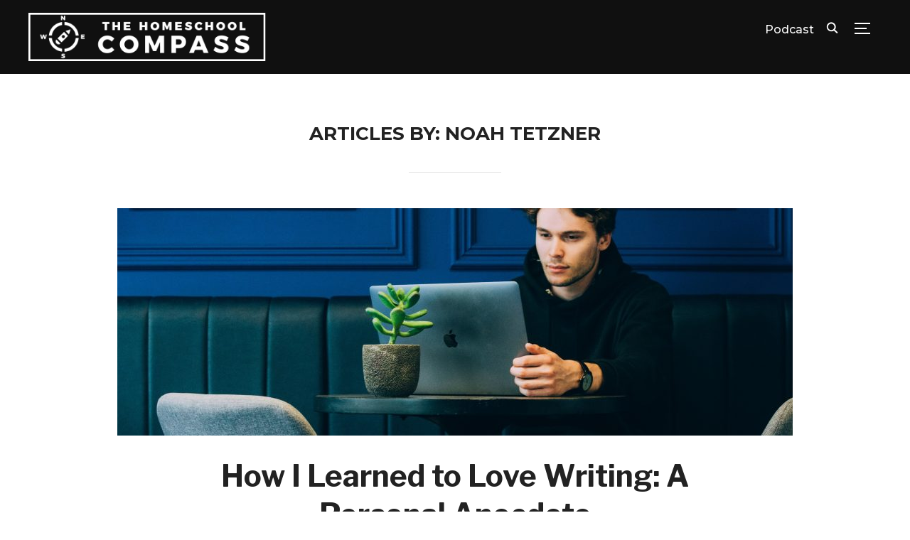

--- FILE ---
content_type: text/css
request_url: https://homeschoolcompass.com/wp-content/themes/inspiro-child/style.css?ver=1.0
body_size: 290
content:
/*
Theme Name: Inspiro Child
Theme URI: https://www.wpzoom.com/themes/inspiro
Template: inspiro
Description: This is a simple Child Theme.
Author: WPZOOM
Author URI: https://www.wpzoom.com
Version: 1.0
*/

/* Write your custom CSS code below or add it in the Customizer > Additional CSS */
